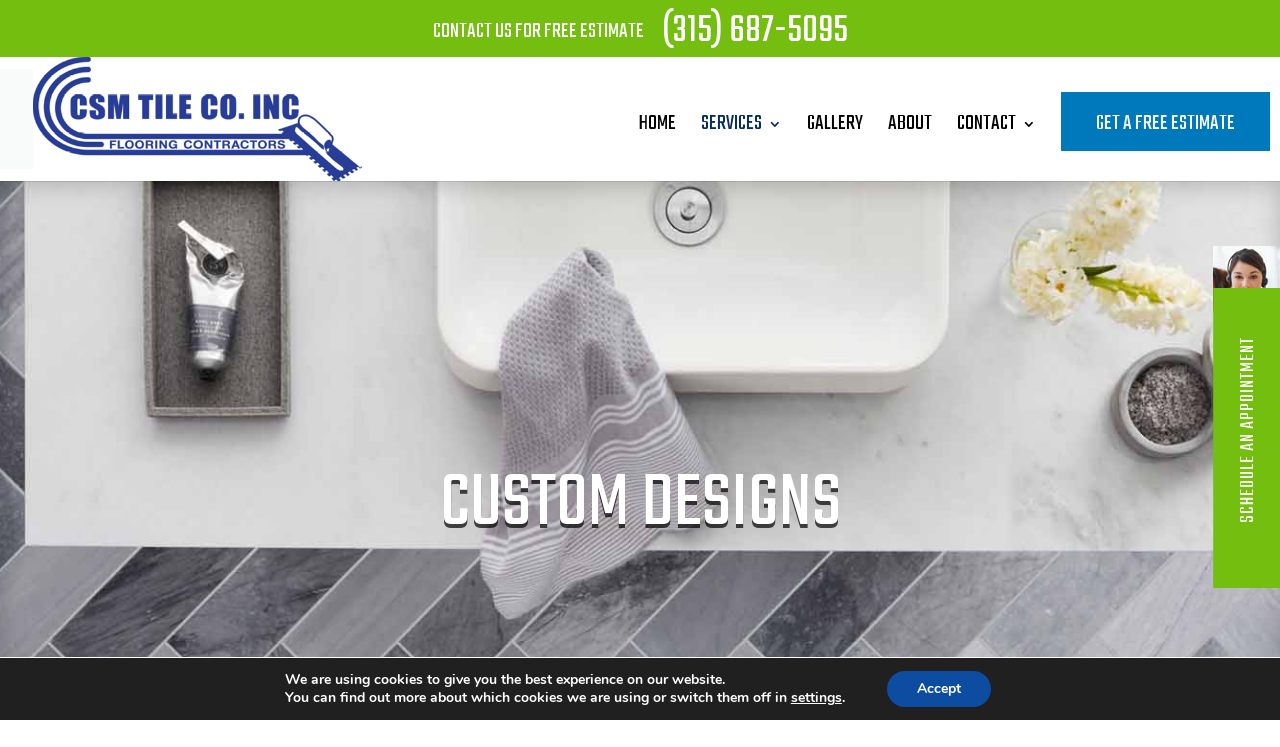

--- FILE ---
content_type: text/css
request_url: https://csmtile.com/wp-content/cache/wpfc-minified/1z9q3li0/g1iic.css
body_size: 2869
content:
@media (min-width: 981px) {
.et_pb_column_5_6 .et_pb_row_inner, .et_pb_column_4_5 .et_pb_row_inner {
padding: 3.735% 0;
} .et_pb_gutters1 .et_pb_column_1_6, .et_pb_gutters1 .et_pb_row .et_pb_column_1_6, body .et_pb_gutters1.et_pb_row > .et_pb_column_1_6 {
width: 16.665%;
}
.et_pb_gutters1 .et_pb_column_1_7, .et_pb_gutters1 .et_pb_row .et_pb_column_1_7, body .et_pb_gutters1.et_pb_row > .et_pb_column_1_7 {
width: 14.2833%;
}
.et_pb_gutters1 .et_pb_column_1_8, .et_pb_gutters1 .et_pb_row .et_pb_column_1_8, body .et_pb_gutters1.et_pb_row > .et_pb_column_1_8 {
width: 12.50%;
}
.et_pb_gutters1 .et_pb_column_3_8, .et_pb_gutters1 .et_pb_row .et_pb_column_3_8, body .et_pb_gutters1.et_pb_row > .et_pb_column_3_8 {
width: 37%;
}
.et_pb_gutters1 .et_pb_column_1_10, .et_pb_gutters1 .et_pb_row .et_pb_column_1_10, body .et_pb_gutters1.et_pb_row > .et_pb_column_1_10 {
width: 10%;
}
.et_pb_gutters1 .et_pb_column_1_5, .et_pb_gutters1 .et_pb_row .et_pb_column_1_5, body .et_pb_gutters1.et_pb_row > .et_pb_column_1_5 {
width: 20%;
}
.et_pb_gutters1 .et_pb_column_5_6, .et_pb_gutters1 .et_pb_row .et_pb_column_5_6, body .et_pb_gutters1.et_pb_row > .et_pb_column_5_6 {
width: 83.36%;
}    
.et_pb_gutters1 .et_pb_column_2_5, .et_pb_gutters1 .et_pb_row .et_pb_column_2_5, body .et_pb_gutters1.et_pb_row > .et_pb_column_2_5 {
width: 40%;
}
.et_pb_gutters1 .et_pb_column_3_5, .et_pb_gutters1 .et_pb_row .et_pb_column_3_5, body .et_pb_gutters1.et_pb_row > .et_pb_column_3_5 {
width: 60%;
}
.et_pb_gutters1 .et_pb_column_4_5, .et_pb_gutters1 .et_pb_row .et_pb_column_4_5, body .et_pb_gutters1.et_pb_row > .et_pb_column_4_5 {
width: 80%;
} .et_pb_gutters2 .et_pb_column_1_6, .et_pb_gutters2 .et_pb_row .et_pb_column_1_6, body .et_pb_gutters2.et_pb_row > .et_pb_column_1_6 {
width: 14.15%;
}
.et_pb_gutters2 .et_pb_column_1_7, .et_pb_gutters2 .et_pb_row .et_pb_column_1_7, body .et_pb_gutters2.et_pb_row > .et_pb_column_1_7 {
width: 11.7%;
}
.et_pb_gutters2 .et_pb_column_1_8, .et_pb_gutters2 .et_pb_row .et_pb_column_1_8, body .et_pb_gutters2.et_pb_row > .et_pb_column_1_8 {
width: 9.87%;
}
.et_pb_gutters2 .et_pb_column_3_8, .et_pb_gutters2 .et_pb_row .et_pb_column_3_8, body .et_pb_gutters2.et_pb_row > .et_pb_column_3_8 {
width: 35.63%;
}
.et_pb_gutters2 .et_pb_column_1_10, .et_pb_gutters2 .et_pb_row .et_pb_column_1_10, body .et_pb_gutters2.et_pb_row > .et_pb_column_1_10 {
width: 7.3%;
}
.et_pb_gutters2 .et_pb_column_5_6, .et_pb_gutters2 .et_pb_row .et_pb_column_5_6, body .et_pb_gutters2.et_pb_row > .et_pb_column_5_6 {
width: 82.83%;
}    
.et_pb_gutters2 .et_pb_column_1_5, .et_pb_gutters2 .et_pb_row .et_pb_column_1_5, body .et_pb_gutters2.et_pb_row > .et_pb_column_1_5 {
width: 17.59%;
}
.et_pb_gutters2 .et_pb_column_2_5, .et_pb_gutters2 .et_pb_row .et_pb_column_2_5, body .et_pb_gutters2.et_pb_row > .et_pb_column_2_5 {
width: 38.2%;
}
.et_pb_gutters2 .et_pb_column_3_5, .et_pb_gutters2 .et_pb_row .et_pb_column_3_5, body .et_pb_gutters2.et_pb_row > .et_pb_column_3_5 {
width: 58.7%;
}
.et_pb_gutters2 .et_pb_column_4_5, .et_pb_gutters2 .et_pb_row .et_pb_column_4_5, body .et_pb_gutters2.et_pb_row > .et_pb_column_4_5 {
width: 79.3%;
} .et_pb_gutters3 .et_pb_column_1_6, .et_pb_gutters3 .et_pb_row .et_pb_column_1_6, body .et_pb_gutters3.et_pb_row > .et_pb_column_1_6 {
width: 12.083%;
}
.et_pb_gutters3 .et_pb_column_1_7, .et_pb_gutters3 .et_pb_row .et_pb_column_1_7, body .et_pb_gutters3.et_pb_row > .et_pb_column_1_7 {
width: 9.56%;
}
.et_pb_gutters3 .et_pb_column_1_8, .et_pb_gutters3 .et_pb_row .et_pb_column_1_8, body .et_pb_gutters3.et_pb_row > .et_pb_column_1_8 {
width: 7.67%;
}
.et_pb_gutters3 .et_pb_column_3_8, .et_pb_gutters3 .et_pb_row .et_pb_column_3_8, body .et_pb_gutters3.et_pb_row > .et_pb_column_3_8 {
width: 34.07%;
}
.et_pb_gutters3 .et_pb_column_1_10, .et_pb_gutters3 .et_pb_row .et_pb_column_1_10, body .et_pb_gutters3.et_pb_row > .et_pb_column_1_10 {
width: 5.04%;
}
.et_pb_gutters3 .et_pb_column_5_6, .et_pb_gutters3 .et_pb_row .et_pb_column_5_6, body .et_pb_gutters3.et_pb_row > .et_pb_column_5_6 {
width: 82.41%;
}
.et_pb_gutters3 .et_pb_column_1_5, .et_pb_gutters3 .et_pb_row .et_pb_column_1_5, body .et_pb_gutters3.et_pb_row > .et_pb_column_1_5 {
width: 15.6%;
}
.et_pb_gutters3 .et_pb_column_2_5, .et_pb_gutters3 .et_pb_row .et_pb_column_2_5, body .et_pb_gutters3.et_pb_row > .et_pb_column_2_5 {
width: 36.7%;
}
.et_pb_gutters3 .et_pb_column_3_5, .et_pb_gutters3 .et_pb_row .et_pb_column_3_5, body .et_pb_gutters3.et_pb_row > .et_pb_column_3_5 {
width: 57.8%;
}
.et_pb_gutters3 .et_pb_column_4_5, .et_pb_gutters3 .et_pb_row .et_pb_column_4_5, body .et_pb_gutters3.et_pb_row > .et_pb_column_4_5 {
width: 78.89%;
} .et_pb_gutters4 .et_pb_column_1_6, .et_pb_gutters4 .et_pb_row .et_pb_column_1_6, body .et_pb_gutters4.et_pb_row > .et_pb_column_1_6 {
width: 10%;
}
.et_pb_gutters4 .et_pb_column_1_7, .et_pb_gutters4 .et_pb_row .et_pb_column_1_7, body .et_pb_gutters4.et_pb_row > .et_pb_column_1_7 {
width: 7.42%;
}
.et_pb_gutters4 .et_pb_column_1_8, .et_pb_gutters4 .et_pb_row .et_pb_column_1_8, body .et_pb_gutters4.et_pb_row > .et_pb_column_1_8 {
width: 5.50%;
}
.et_pb_gutters4 .et_pb_column_3_8, .et_pb_gutters4 .et_pb_row .et_pb_column_3_8, body .et_pb_gutters4.et_pb_row > .et_pb_column_3_8 {
width: 32.5%;
}
.et_pb_gutters4 .et_pb_column_1_10, .et_pb_gutters4 .et_pb_row .et_pb_column_1_10, body .et_pb_gutters4.et_pb_row > .et_pb_column_1_10 {
width: 2.8%;
}
.et_pb_gutters4 .et_pb_column_5_6, .et_pb_gutters4 .et_pb_row .et_pb_column_5_6, body .et_pb_gutters4.et_pb_row > .et_pb_column_5_6 {
width: 82%;
}
.et_pb_gutters4 .et_pb_column_1_5, .et_pb_gutters4 .et_pb_row .et_pb_column_1_5, body .et_pb_gutters4.et_pb_row > .et_pb_column_1_5 {
width: 13.59%;
}
.et_pb_gutters4 .et_pb_column_2_5, .et_pb_gutters4 .et_pb_row .et_pb_column_2_5, body .et_pb_gutters4.et_pb_row > .et_pb_column_2_5 {
width: 35.2%;
}
.et_pb_gutters4 .et_pb_column_3_5, .et_pb_gutters4 .et_pb_row .et_pb_column_3_5, body .et_pb_gutters4.et_pb_row > .et_pb_column_3_5 {
width: 56.77%;
}
.et_pb_gutters4 .et_pb_column_4_5, .et_pb_gutters4 .et_pb_row .et_pb_column_4_5, body .et_pb_gutters4.et_pb_row > .et_pb_column_4_5 {
width: 78.40%;
}
}
@media (max-width: 980px) { .et_pb_gutters1 .et_pb_column_1_6, .et_pb_gutters1 .et_pb_row .et_pb_column_1_6
, .et_pb_gutters1 .et_pb_column_1_5, .et_pb_gutters1 .et_pb_row .et_pb_column_1_5
, .et_pb_gutters1 .et_pb_column_1_7, .et_pb_gutters1 .et_pb_row .et_pb_column_1_7
, .et_pb_gutters1 .et_pb_column_1_8, .et_pb_gutters1 .et_pb_row .et_pb_column_1_8
, .et_pb_gutters1 .et_pb_column_1_10, .et_pb_gutters1 .et_pb_row .et_pb_column_1_10
{
width: 33.3% !important;
margin-right: 0%;
}
.et_pb_gutters1 .et_pb_column_2_5, .et_pb_gutters1 .et_pb_row .et_pb_column_2_5 {
width: 40%;
margin-right: 0%;
}
.et_pb_gutters1 .et_pb_column_3_5, .et_pb_gutters1 .et_pb_row .et_pb_column_3_5 {
width: 60%;
margin-right: 0%;
} .et_pb_gutters2 .et_pb_column_1_6, .et_pb_gutters2 .et_pb_row .et_pb_column_1_6
, .et_pb_gutters2 .et_pb_column_1_5, .et_pb_gutters2 .et_pb_row .et_pb_column_1_5
, .et_pb_gutters2 .et_pb_column_1_7, .et_pb_gutters2 .et_pb_row .et_pb_column_1_7
, .et_pb_gutters2 .et_pb_column_1_8, .et_pb_gutters2 .et_pb_row .et_pb_column_1_8
, .et_pb_gutters2 .et_pb_column_1_10, .et_pb_gutters2 .et_pb_row .et_pb_column_1_10
{
width: 31.28% !important;
margin-right: 3%;
}
.et_pb_gutters2 .et_pb_column_2_5, .et_pb_gutters2 .et_pb_row .et_pb_column_2_5 {
width: 38.5%;
margin-right: 3%;
}
.et_pb_gutters2 .et_pb_column_3_5, .et_pb_gutters2 .et_pb_row .et_pb_column_3_5 {
width: 58.5%;
margin-right: 3%;
} .et_pb_gutters3 .et_pb_column_1_6, .et_pb_gutters3 .et_pb_row .et_pb_column_1_6
, .et_pb_gutters3 .et_pb_column_1_5, .et_pb_gutters3 .et_pb_row .et_pb_column_1_5
, .et_pb_gutters3 .et_pb_column_1_7, .et_pb_gutters3 .et_pb_row .et_pb_column_1_7
, .et_pb_gutters3 .et_pb_column_1_8, .et_pb_gutters3 .et_pb_row .et_pb_column_1_8
, .et_pb_gutters3 .et_pb_column_1_10, .et_pb_gutters3 .et_pb_row .et_pb_column_1_10
{
width: 29.667% !important;
margin-right: 5.5%;
}
.et_pb_gutters3 .et_pb_column_2_5, .et_pb_gutters3 .et_pb_row .et_pb_column_2_5 {
width: 34.6%;
margin-right: 5.5%;
}
.et_pb_gutters3 .et_pb_column_3_5, .et_pb_gutters3 .et_pb_row .et_pb_column_3_5 {
width: 59.9%;
margin-right: 5.5%;
} .et_pb_gutters4 .et_pb_column_1_6, .et_pb_gutters4 .et_pb_row .et_pb_column_1_6
, .et_pb_gutters4 .et_pb_column_1_5, .et_pb_gutters4 .et_pb_row .et_pb_column_1_5
, .et_pb_gutters4 .et_pb_column_1_7, .et_pb_gutters4 .et_pb_row .et_pb_column_1_7
, .et_pb_gutters4 .et_pb_column_1_8, .et_pb_gutters4 .et_pb_row .et_pb_column_1_8
, .et_pb_gutters4 .et_pb_column_1_10, .et_pb_gutters4 .et_pb_row .et_pb_column_1_10
{
width: 28% !important;
margin-right: 8%;
}
.et_pb_gutters4 .et_pb_column_2_5, .et_pb_gutters4 .et_pb_row .et_pb_column_2_5 {
width: 36.6%;
margin-right: 8%;
}
.et_pb_gutters4 .et_pb_column_3_5, .et_pb_gutters4 .et_pb_row .et_pb_column_3_5 {
width: 55.40%;
margin-right: 8%;
}
.et_pb_section .et_pb_row .et_pb_column.et_pb_specialty_column, .et_pb_section .et_pb_row .et_pb_column.et_pb_column_single {
width: 100% !important;
}
}
@media (min-width: 768px) and (max-width: 980px) {
.et_pb_column_1_7:nth-child(3n+0), .et_pb_row .et_pb_column_1_7:nth-child(3n+0)
, .et_pb_column_1_8:nth-child(3n+0), .et_pb_row .et_pb_column_1_8:nth-child(3n+0)
, .et_pb_column_1_10:nth-child(3n+0), .et_pb_row .et_pb_column_1_10:nth-child(3n+0)
, .et_pb_column_1_6:nth-child(3n+0), .et_pb_row .et_pb_column_1_6:nth-child(3n+0)
, .et_pb_column_1_5:nth-child(3n+0), .et_pb_row .et_pb_column_1_5:nth-child(3n+0) {
margin-right: 0 !important;
}
}
@media (max-width: 767px) { .et_pb_gutters1 .et_pb_column_1_6
, .et_pb_gutters1 .et_pb_row .et_pb_column_1_6
, .et_pb_gutters1 .et_pb_column_1_7
, .et_pb_gutters1 .et_pb_row .et_pb_column_1_7
, .et_pb_gutters1 .et_pb_column_1_8
, .et_pb_gutters1 .et_pb_row .et_pb_column_1_8
, .et_pb_gutters1 .et_pb_column_1_10
, .et_pb_gutters1 .et_pb_row .et_pb_column_1_10
, .et_pb_gutters1 .et_pb_column_5_6
, .et_pb_gutters1 .et_pb_row .et_pb_column_5_6
, .et_pb_gutters1 .et_pb_column_1_5
, .et_pb_gutters1 .et_pb_row .et_pb_column_1_5
, .et_pb_gutters1 .et_pb_column_2_5
, .et_pb_gutters1 .et_pb_row .et_pb_column_2_5
, .et_pb_gutters1 .et_pb_column_3_5
, .et_pb_gutters1 .et_pb_row .et_pb_column_3_5
, .et_pb_gutters1 .et_pb_column_4_5
, .et_pb_gutters1 .et_pb_row .et_pb_column_4_5
{
width: 50% !important;
margin-right: 0%;
} .et_pb_gutters2 .et_pb_column_1_6
, .et_pb_gutters2 .et_pb_row .et_pb_column_1_6
, .et_pb_gutters2 .et_pb_column_1_7
, .et_pb_gutters2 .et_pb_row .et_pb_column_1_7
, .et_pb_gutters2 .et_pb_column_1_8
, .et_pb_gutters2 .et_pb_row .et_pb_column_1_8
, .et_pb_gutters2 .et_pb_column_1_10
, .et_pb_gutters2 .et_pb_row .et_pb_column_1_10
, .et_pb_gutters2 .et_pb_column_5_6
, .et_pb_gutters2 .et_pb_row .et_pb_column_5_6
, .et_pb_gutters2 .et_pb_column_1_5
, .et_pb_gutters2 .et_pb_row .et_pb_column_1_5
, .et_pb_gutters2 .et_pb_column_2_5
, .et_pb_gutters2 .et_pb_row .et_pb_column_2_5
, .et_pb_gutters2 .et_pb_column_3_5
, .et_pb_gutters2 .et_pb_row .et_pb_column_3_5
, .et_pb_gutters2 .et_pb_column_4_5
, .et_pb_gutters2 .et_pb_row .et_pb_column_4_5
{
width: 48.5% !important;
margin-right: 3%;
} .et_pb_gutters3 .et_pb_column_1_6
, .et_pb_gutters3 .et_pb_row .et_pb_column_1_6
, .et_pb_gutters3 .et_pb_column_1_7
, .et_pb_gutters3 .et_pb_row .et_pb_column_1_7
, .et_pb_gutters3 .et_pb_column_1_8
, .et_pb_gutters3 .et_pb_row .et_pb_column_1_8
, .et_pb_gutters3 .et_pb_column_1_10
, .et_pb_gutters3 .et_pb_row .et_pb_column_1_10
, .et_pb_gutters3 .et_pb_column_5_6
, .et_pb_gutters3 .et_pb_row .et_pb_column_5_6
, .et_pb_gutters3 .et_pb_column_1_5
, .et_pb_gutters3 .et_pb_row .et_pb_column_1_5
, .et_pb_gutters3 .et_pb_column_2_5
, .et_pb_gutters3 .et_pb_row .et_pb_column_2_5
, .et_pb_gutters3 .et_pb_column_3_5
, .et_pb_gutters3 .et_pb_row .et_pb_column_3_5
, .et_pb_gutters3 .et_pb_column_4_5
, .et_pb_gutters3 .et_pb_row .et_pb_column_4_5
, .et_pb_gutters3 .et_pb_column_1_4
, .et_pb_gutters3 .et_pb_row .et_pb_column_1_4
{
width: 47.243% !important;
margin-right: 5.5%;
} .et_pb_gutters4 .et_pb_column_1_6
, .et_pb_gutters4 .et_pb_row .et_pb_column_1_6
, .et_pb_gutters4 .et_pb_column_1_7
, .et_pb_gutters4 .et_pb_row .et_pb_column_1_7
, .et_pb_gutters4 .et_pb_column_1_8
, .et_pb_gutters4 .et_pb_row .et_pb_column_1_8
, .et_pb_gutters4 .et_pb_column_1_10
, .et_pb_gutters4 .et_pb_row .et_pb_column_1_10
, .et_pb_gutters4 .et_pb_column_5_6
, .et_pb_gutters4 .et_pb_row .et_pb_column_5_6
, .et_pb_gutters4 .et_pb_column_1_5
, .et_pb_gutters4 .et_pb_row .et_pb_column_1_5
, .et_pb_gutters4 .et_pb_column_2_5
, .et_pb_gutters4 .et_pb_row .et_pb_column_2_5
, .et_pb_gutters4 .et_pb_column_3_5
, .et_pb_gutters4 .et_pb_row .et_pb_column_3_5
, .et_pb_gutters4 .et_pb_column_4_5
, .et_pb_gutters4 .et_pb_row .et_pb_column_4_5
{
width: 46% !important;
margin-right: 8%;
}
.et_pb_column_1_6:nth-child(even)
, .et_pb_row .et_pb_column_1_6:nth-child(even)
, .et_pb_column_1_7:nth-child(even)
, .et_pb_row .et_pb_column_1_7:nth-child(even)
, .et_pb_column_1_8:nth-child(even)
, .et_pb_row .et_pb_column_1_8:nth-child(even)
, .et_pb_column_1_10:nth-child(even)
, .et_pb_row .et_pb_column_1_10:nth-child(even)
, .et_pb_column_5_6:nth-child(even)
, .et_pb_row .et_pb_column_5_6:nth-child(even)
,  .et_pb_column_1_5:nth-child(even)
, .et_pb_row .et_pb_column_1_5:nth-child(even)
,  .et_pb_column_2_5:nth-child(even)
, .et_pb_row .et_pb_column_2_5:nth-child(even)
,  .et_pb_column_3_5:nth-child(even)
, .et_pb_row .et_pb_column_3_5:nth-child(even)
,  .et_pb_column_4_5:nth-child(even)
, .et_pb_row .et_pb_column_4_5:nth-child(even)
,  .et_pb_column_1_4:nth-child(even)
, .et_pb_row .et_pb_column_1_4:nth-child(even)
{
margin-right: 0 !important;
}
}
@media (max-width: 479px) {
.et_pb_section .et_pb_row .et_pb_column.et_pb_column_1_6
, .et_pb_section .et_pb_row .et_pb_column.et_pb_column_1_7
, .et_pb_section .et_pb_row .et_pb_column.et_pb_column_1_8
, .et_pb_section .et_pb_row .et_pb_column.et_pb_column_1_10
, .et_pb_section .et_pb_row .et_pb_column.et_pb_column_5_6
, .et_pb_section .et_pb_row .et_pb_column.et_pb_column_1_5
, .et_pb_section .et_pb_row .et_pb_column.et_pb_column_2_5
, .et_pb_section .et_pb_row .et_pb_column.et_pb_column_3_5
, .et_pb_section .et_pb_row .et_pb_column.et_pb_column_4_5
{
width: 100%  !important;
margin: 0 0 30px 0;
}
.et_pb_row .et_pb_column.et_pb_column_1_6:last-child
, .et_pb_row .et_pb_column.et_pb_column_1_7:last-child
, .et_pb_row .et_pb_column.et_pb_column_1_8:last-child
, .et_pb_row .et_pb_column.et_pb_column_1_10:last-child
, .et_pb_row .et_pb_column.et_pb_column_5_6:last-child
, .et_pb_row .et_pb_column.et_pb_column_1_5:last-child
, .et_pb_row .et_pb_column.et_pb_column_2_5:last-child
, .et_pb_row .et_pb_column.et_pb_column_3_5:last-child
, .et_pb_row .et_pb_column.et_pb_column_4_5:last-child
{
margin-bottom: 0;
}
}.mobile_menu_bar:before {
color: #0078bc;
}
@media (max-width: 479px) {
.mobile_menu_bar:before {
color: #ffffff;
}} .cta_menu a {
background-color: #0078bc;
color: #fff !important;
} .more-link {
background-color: #73be0f;
color: #fff;
} .et_pb_widget {
border: 1px solid #e5e5e5;
border-top: 5px solid #73be0f;
} .button a {
background-color: #73be0f;
color: #fff !important;
}
.button a:hover {
background-color: #0078bc;
} .review_title {
color: #0078bc;
} .et_pb_widget_area .menu .menu-item {
background-color: #73be0f;
}
.et_pb_widget_area .menu .menu-item:hover {
background-color: #0078bc;
}
.et_pb_widget_area .menu .menu-item:hover a {
color: #fff;
}
.et_pb_widget_area .menu .menu-item a {
color: #fff;
}
.et_pb_widget_area .menu .current-menu-item {
background-color: #0078bc;
}
.et_pb_widget_area .menu .current-menu-item a {
color: #fff !important;
}  @media (max-width: 981px) {
#page-container {
overflow-x: hidden;
}}
@media (min-width: 981px) and (max-width: 1400px) {
.et_pb_row.custom_row_95 {
max-width: 95% !important;
width: 95% !important;
}} .column_shadow .et_pb_column_1_3 {
box-shadow: 0px 0px 30px 5px rgba(0, 0, 0, 0.25);
}
.column_shadow .et_pb_column_1_4 {
box-shadow: 0px 0px 25px 5px rgba(0, 0, 0, 0.15);
}
.column_shadow_1_2 {
box-shadow: 0px 0px 30px 5px rgba(0, 0, 0, 0.25);
}
.blog_image_shadow img {
box-shadow: 0px 0px 30px 2px rgba(0, 0, 0, 0.25);
}
.icon_home_why_us .et-pb-icon-circle {
padding: 15px !important;
} #main-header {
background-image: url(//csmtile.com/wp-content/themes/contractor-divi-child-theme/top-header-bg.svg);
background-position: -400px;
background-repeat: no-repeat;
}
@media (min-width: 981px) and (max-width: 1500px) {
#main-header {
background-position: -450px;
}}
@media (min-width: 981px) and (max-width: 1175px) {
#top-menu li a {
font-size: 18px !important;
}
#logo {
max-height: 60% !important;
}
#main-header {
background-position: -550px;
}}
@media (min-width: 981px) {
.et_fullwidth_nav #main-header .container {
padding-right: 0px !important;
}
.et_header_style_left #et-top-navigation, .et_header_style_split #et-top-navigation {
padding: 35px 0 0 0 !important;
}}
@media (min-width: 1850px) {
#top-menu li {
margin-right: 70px;
}}
@media (min-width: 1500px) and (max-width: 1849px) {
#top-menu li {
margin-right: 30px !important;
}}
.cta_menu a {
padding-bottom: 0px;
padding: 25px 35px 20px 35px !important;
}
@media (min-width: 981px) and (max-width: 1100px) {
.cta_menu a {
padding: 15px 15px 10px 15px !important;
}}
@media (min-width: 981px) and (max-width: 1499px) {
.cta_menu a {
margin-right: 10px;
}}
.et_pb_text .phone_number_topheader {
font-size: 40px !important;
display: inline-block;
vertical-align: middle;
margin-left: 15px;
}
@media (max-width: 479px) {
.et_pb_text .phone_number_topheader {
font-size: 30px !important;
margin-left: 0px;
}}
@media (max-width: 980px) {
.column_under_header_home {
margin-bottom: 0px !important;	
}} .nav li ul.sub-menu {
padding: 0px 0 !important;
}
#top-menu li ul.sub-menu li a {
font-size: 20px !important;
color: #000 !important;
}
#top-menu li li a {
padding: 6px 10px !important;
margin-top: 3px;
}
#top-menu li li {
background-color: #fff !important;
margin-top: 3px !important;
} .et_fullwidth_nav #top-menu li.mega-menu>ul {
width: 400px;
left: initial !important;
right: initial !important;
}
#top-menu li.mega-menu>ul>li.mega_menu_image>a:first-child {
border-bottom: 0px solid rgba(0,0,0,.03);
}
#top-menu li.mega-menu ul li.mega_menu_image {
padding-top: 45px !important;
}
@media all and (max-width: 980px) {
li.mega_menu_image  {
display: none !important;
}}
#top-menu li.mega-menu ul li ul li:first-child   {
padding-top: 10px !important;
}
#top-menu li.mega-menu>ul {
padding: 25px !important;
background-color: #fff !important;
} @media (max-width: 980px) {
.home_cta_middle {
max-width: 100% !important;
width: 100% !important;
}}
@media (min-width: 981px) and (max-width: 1400px) {
.home_cta_middle {
max-width: 200% !important;
width: 200% !important;
}
.home_project_section  .et_pb_text {
padding-left: 25px !important;	
}
.home_project_section .button_project {
right: 25px !important;
}}
@media (max-width: 479px) {
.home_services {
background-attachment: fixed !important;
}}
.button_project:hover .et_pb_column {
background-color: #000;
} @media all and (min-width: 981px) {
.project_page_column_1,
.project_page_column_2,
.project_page_column_3,
.project_page_column_4 {
border-right: 5px solid #fff;
}}
@media all and (max-width: 479px) {
.project_page_column_1,
.project_page_column_2,
.project_page_column_3,
.project_page_column_4{
border-bottom: 5px solid #fff;
}}
@media (min-width: 480px) and (max-width: 980px) {
.project_page_column_1,
.project_page_column_2,
.project_page_column_3,
.project_page_column_4 {
border-right: 5px solid #fff;
}
.project_page_column_1,
.project_page_column_2 {
border-bottom: 5px solid #fff;
}} .review .et_pb_column {
box-shadow: 0px 7px 16px 0px rgba(0, 0, 0, 0.14);
-webkit-transition: all .3s ease-out;
-moz-transition: all 0.3s ease-out;
-ms-transition: all 0.3s ease-out;
-o-transition: all 0.3s ease-out;
transition: all 0.3s ease-out;
}
.review .et_pb_column:before {
pointer-events: none;
position: absolute;
z-index: -1;
content: '';
top: 100%;
left: 5%;
height: 10px;
width: 90%;
opacity: 0;
background: -webkit-radial-gradient(center, ellipse, rgba(0, 0, 0, 0.35) 0%, transparent 80%);
background: radial-gradient(ellipse at center, rgba(0, 0, 0, 0.35) 0%, transparent 80%);
-webkit-transition: all .3s ease-out;
-moz-transition: all 0.3s ease-out;
-ms-transition: all 0.3s ease-out;
-o-transition: all 0.3s ease-out;
transition: all 0.3s ease-out;
}
.review .et_pb_column:hover {
-webkit-transform: translateY(-7px);
transform: translateY(-7px);
box-shadow: 0px 8px 14px rgba(0, 0, 0, 0.2);}
.review .et_pb_column:hover:before {
opacity:1;
top: 106%;
height: 15px;}
.review .et_pb_column .et_pb_blurb_container {
padding: 0 25px;
} @media (max-width: 980px) {
.contact_blurb .et_pb_blurb {
border-right-width: 0px !important;
padding-bottom: 35px;
}}
@media (min-width: 981px) and (max-width: 1400px) {
.et_pb_row.contact_blurb {
padding-left: 25px !important;
padding-right: 25px !important;
}}
.contact_blurb .et_pb_blurb a {
color: #fff;
} .cta_fixed_right_container {
position:fixed;
top: 40%;
right:0px;
z-index:9999999;
transform: translateX(100%);
box-shadow: rgb(199, 199, 199) 0px 0px 10px;
transition: 0.5s ease-out;
min-height: 300px;
height: 300px;
}
.cta_fixed_right_container:hover {
transform: translateX(0px);
}
.cta_fixed_right_tab_text {
transform: translate(-100%, -100%) rotate(-90deg);
transform-origin: right bottom 0px;
position: absolute;
top: 0px;
min-width: 300px;
text-align: center;
justify-content: center;
padding: 1.3rem 0.25rem 1rem 1em;
margin: 0px;
display: flex;
}
.cta_fixed_right_container .customer_service_image {
position: absolute;
left: -67px;
top: -67px;
} .et_pb_widget_area .menu .menu-item {
padding: 10px 20px 10px 20px;
-webkit-transition: all .3s ease-out;
-moz-transition: all 0.3s ease-out;
-ms-transition: all 0.3s ease-out;
-o-transition: all 0.3s ease-out;
transition: all 0.3s ease-out;
}
.et_pb_widget_area .menu .menu-item a {
font-family: 'Teko',Helvetica,Arial,Lucida,sans-serif;
letter-spacing: 1px;
text-transform: uppercase;
-webkit-transition: all .3s ease-out;
-moz-transition: all 0.3s ease-out;
-ms-transition: all 0.3s ease-out;
-o-transition: all 0.3s ease-out;
transition: all 0.3s ease-out;
}   .et_pb_widget {
padding: 30px;
border-radius: 5px;
}
h4.widgettitle {
font-size: 24px;
font-weight: bold;
} .widget_project p,
.cta_sidebar p {
font-size: 14px;
line-height: 1.5em;
}
.widget_project img {
width: 75px;
}
.widget_project h4.widgettitle {
padding-bottom: 20px;
}
@media all and (max-width: 1175px) and (min-width: 981px) {
.widget_project img {
width: 100%
}} .cta_sidebar {
text-align: center;
}
.button a {
font-size: 18px;
font-weight: bold;
padding: 8px;
width: 100%;
display: block;
border-radius: 10px;
text-align: center;
margin-top: 15px;
line-height: 1.4em;
} .review_title {
font-size: 30px;
font-style: italic;
font-weight: bold;
} .single .et_pb_post {
margin-bottom: 0px;
}
.single .post {
padding-bottom: 0px;
}
#left-area {
padding-bottom: 0px;
}
#left-area ul li ul {
padding: 20px 0 20px 0px;
}
.more-link {
display: inline-block !important;
padding: 1px 15px;
margin-top: 15px;
box-shadow: 0px 0px 30px 0px rgba(0, 0, 0, 0.25098039215686274);
text-transform: uppercase;
font-size: 14px;
} .et-fb .custom_top_header,  
.et-fb .custom_footer,
.et-fb .cta_fixed_right_container{
display: none;
}

--- FILE ---
content_type: text/css
request_url: https://csmtile.com/wp-content/cache/wpfc-minified/1b43w8g1/efv1.css
body_size: 1121
content:
.sidebar-btn{-webkit-border-radius:10px;-moz-border-radius:10px;border-radius:10px;color:#fff!important;font-weight:bold;background:#73be0f;padding:10px 30px 10px 30px;text-decoration:none;-webkit-transition:background 0.3s ease-out;-moz-transition:background 0.3s ease-out;-o-transition:background 0.3s ease-out;transition:background 0.3s ease-out}.sidebar-btn-container{text-align:center;margin-top:30px}.cta_fixed_right_container .customer_service_image{top:-42px!important}.et_pb_section_0_tb_footer.et_pb_section{background-color:#0078bc!important}.et_pb_row_0_tb_footer,body #page-container .et-db #et-boc .et-l .et_pb_row_0_tb_footer.et_pb_row,body.et_pb_pagebuilder_layout.single #page-container #et-boc .et-l .et_pb_row_0_tb_footer.et_pb_row,body.et_pb_pagebuilder_layout.single.et_full_width_page #page-container #et-boc .et-l .et_pb_row_0_tb_footer.et_pb_row{width:93%;max-width:100%}.et_pb_text_0_tb_footer h2,.et_pb_text_1_tb_footer h2{font-size:28px;color:#ffffff!important}.et_pb_text_0_tb_footer h3,.et_pb_blurb_2_tb_footer.et_pb_blurb,.et_pb_text_1_tb_footer h3,.et_pb_contact_form_0_tb_footer.et_pb_contact_form_container h1,.et_pb_contact_form_0_tb_footer.et_pb_contact_form_container h2.et_pb_contact_main_title,.et_pb_contact_form_0_tb_footer.et_pb_contact_form_container h3.et_pb_contact_main_title,.et_pb_contact_form_0_tb_footer.et_pb_contact_form_container h4.et_pb_contact_main_title,.et_pb_contact_form_0_tb_footer.et_pb_contact_form_container h5.et_pb_contact_main_title,.et_pb_contact_form_0_tb_footer.et_pb_contact_form_container h6.et_pb_contact_main_title,.et_pb_contact_form_0_tb_footer.et_pb_contact_form_container .et_pb_contact_right p,.et_pb_text_2_tb_footer.et_pb_text{color:#ffffff!important}.et_pb_text_0_tb_footer,.et_pb_text_1_tb_footer{border-bottom-width:1px;border-bottom-color:#73be0f}.et_pb_blurb_0_tb_footer.et_pb_blurb,.et_pb_blurb_1_tb_footer.et_pb_blurb{color:#ffffff!important;margin-bottom:20px!important}.et_pb_blurb_0_tb_footer .et-pb-icon,.et_pb_blurb_1_tb_footer .et-pb-icon,.et_pb_blurb_2_tb_footer .et-pb-icon{font-size:25px;color:#73be0f;font-family:ETmodules!important;font-weight:400!important}.et_pb_image_0_tb_footer,.et_pb_image_1_tb_footer{text-align:left;margin-left:0}.et_pb_contact_form_0_tb_footer.et_pb_contact_form_container .input,.et_pb_contact_form_0_tb_footer.et_pb_contact_form_container .input::placeholder,.et_pb_contact_form_0_tb_footer.et_pb_contact_form_container .input[type=checkbox]+label,.et_pb_contact_form_0_tb_footer.et_pb_contact_form_container .input[type=radio]+label{font-size:16px}.et_pb_contact_form_0_tb_footer.et_pb_contact_form_container .input::-webkit-input-placeholder{font-size:16px}.et_pb_contact_form_0_tb_footer.et_pb_contact_form_container .input::-moz-placeholder{font-size:16px}.et_pb_contact_form_0_tb_footer.et_pb_contact_form_container .input:-ms-input-placeholder{font-size:16px}body #page-container .et_pb_section .et_pb_contact_form_0_tb_footer.et_pb_contact_form_container.et_pb_module .et_pb_button{color:#ffffff!important;border-width:0px!important;font-weight:700!important;text-transform:uppercase!important;background-color:#73be0f!important}.et_pb_section_1_tb_footer.et_pb_section{padding-top:0px;padding-bottom:0px;background-color:#73be0f!important}.et_pb_section_2_tb_footer.et_pb_section{padding-top:0px;padding-bottom:0px;background-color:#ffffff!important}.et_pb_row_2_tb_footer,body #page-container .et-db #et-boc .et-l .et_pb_row_2_tb_footer.et_pb_row,body.et_pb_pagebuilder_layout.single #page-container #et-boc .et-l .et_pb_row_2_tb_footer.et_pb_row,body.et_pb_pagebuilder_layout.single.et_full_width_page #page-container #et-boc .et-l .et_pb_row_2_tb_footer.et_pb_row{width:100%;max-width:100%}.et_pb_text_3_tb_footer{font-family:'Teko',Helvetica,Arial,Lucida,sans-serif;text-transform:uppercase;font-size:20px;letter-spacing:1px;background-color:#73be0f}.et_pb_image_2_tb_footer{margin-left:55px!important;text-align:center}.et_pb_text_4_tb_footer.et_pb_text{color:#000000!important}.et_pb_text_4_tb_footer{font-family:'Teko',Helvetica,Arial,Lucida,sans-serif;font-size:58px;padding-top:40px!important;padding-bottom:35px!important;margin-left:55px!important}.et_pb_button_0_tb_footer_wrapper .et_pb_button_0_tb_footer,.et_pb_button_0_tb_footer_wrapper .et_pb_button_0_tb_footer:hover{padding-top:4px!important;padding-bottom:0px!important}.et_pb_button_0_tb_footer_wrapper{margin-left:55px!important}body #page-container .et_pb_section .et_pb_button_0_tb_footer{color:#ffffff!important;border-width:0px!important;border-radius:0px;letter-spacing:1px;font-family:'Teko',Helvetica,Arial,Lucida,sans-serif!important;text-transform:uppercase!important;background-color:#0078bc}body #page-container .et_pb_section .et_pb_button_0_tb_footer:hover{letter-spacing:1px!important}body #page-container .et_pb_section .et_pb_button_0_tb_footer,body #page-container .et_pb_section .et_pb_button_0_tb_footer:hover{padding-right:1em!important;padding-left:1em!important}body #page-container .et_pb_section .et_pb_button_0_tb_footer:before,body #page-container .et_pb_section .et_pb_button_0_tb_footer:after{display:none!important}.et_pb_button_0_tb_footer{box-shadow:0px 2px 30px 5px rgba(0,0,0,0.15);transition:letter-spacing 300ms ease 0ms;width:85%}.et_pb_button_0_tb_footer,.et_pb_button_0_tb_footer:after{transition:all 300ms ease 0ms}.et_pb_column_4_tb_footer{padding-top:25px;padding-right:50px;padding-bottom:35px;padding-left:0px}.et_pb_row_2_tb_footer.et_pb_row{padding-top:0px!important;padding-bottom:0px!important;margin-left:auto!important;margin-right:0px!important;padding-top:0px;padding-bottom:0px}@media only screen and (max-width:980px){.et_pb_text_0_tb_footer,.et_pb_text_1_tb_footer{border-bottom-width:1px;border-bottom-color:#73be0f}.et_pb_image_0_tb_footer .et_pb_image_wrap img,.et_pb_image_1_tb_footer .et_pb_image_wrap img,.et_pb_image_2_tb_footer .et_pb_image_wrap img{width:auto}body #page-container .et_pb_section .et_pb_contact_form_0_tb_footer.et_pb_contact_form_container.et_pb_module .et_pb_button:after{display:inline-block;opacity:0}body #page-container .et_pb_section .et_pb_contact_form_0_tb_footer.et_pb_contact_form_container.et_pb_module .et_pb_button:hover:after{opacity:1}.et_pb_image_1_tb_footer{text-align:center;margin-left:auto;margin-right:auto}}@media only screen and (min-width:768px) and (max-width:980px){.et_pb_section_2_tb_footer{display:none!important}}@media only screen and (max-width:767px){.et_pb_text_0_tb_footer,.et_pb_text_1_tb_footer{border-bottom-width:1px;border-bottom-color:#73be0f}.et_pb_image_0_tb_footer .et_pb_image_wrap img,.et_pb_image_1_tb_footer .et_pb_image_wrap img,.et_pb_image_2_tb_footer .et_pb_image_wrap img{width:auto}body #page-container .et_pb_section .et_pb_contact_form_0_tb_footer.et_pb_contact_form_container.et_pb_module .et_pb_button:after{display:inline-block;opacity:0}body #page-container .et_pb_section .et_pb_contact_form_0_tb_footer.et_pb_contact_form_container.et_pb_module .et_pb_button:hover:after{opacity:1}.et_pb_section_2_tb_footer{display:none!important}}.et_pb_section_1.et_pb_section,.et_pb_section_3.et_pb_section{padding-top:0px;padding-bottom:0px;background-color:#73be0f!important}.et_pb_row_0.et_pb_row,.et_pb_row_1.et_pb_row{padding-top:5px!important;padding-right:30px!important;padding-bottom:10px!important;padding-left:30px!important;padding-top:5px;padding-right:30px;padding-bottom:10px;padding-left:30px}.et_pb_row_0,body #page-container .et-db #et-boc .et-l .et_pb_row_0.et_pb_row,body.et_pb_pagebuilder_layout.single #page-container #et-boc .et-l .et_pb_row_0.et_pb_row,body.et_pb_pagebuilder_layout.single.et_full_width_page #page-container #et-boc .et-l .et_pb_row_0.et_pb_row,.et_pb_row_1,body #page-container .et-db #et-boc .et-l .et_pb_row_1.et_pb_row,body.et_pb_pagebuilder_layout.single #page-container #et-boc .et-l .et_pb_row_1.et_pb_row,body.et_pb_pagebuilder_layout.single.et_full_width_page #page-container #et-boc .et-l .et_pb_row_1.et_pb_row{width:100%;max-width:100%}.et_pb_text_0,.et_pb_text_1{font-family:'Teko',Helvetica,Arial,Lucida,sans-serif;text-transform:uppercase;font-size:22px;margin-top:12px!important}.et_pb_section_6.et_pb_section{padding-top:0px;padding-right:0px;padding-bottom:0px;padding-left:0px;background-color:#73be0f!important}.et_pb_section_6{z-index:999999}.et_pb_text_5.et_pb_text{color:#7cda24!important}.et_pb_text_5{line-height:1.5em;font-family:'Teko',Helvetica,Arial,Lucida,sans-serif;text-transform:uppercase;font-size:30px;letter-spacing:1px;line-height:1.5em;background-color:#ffffff;border-width:3px;border-color:#73be0f;padding-top:15px!important;padding-bottom:15px!important;margin-top:-70px!important;margin-bottom:-70px!important;box-shadow:0px 2px 30px 2px rgba(0,0,0,0.2)}.et_pb_text_5 h3{font-size:60px;color:#0078bc!important;letter-spacing:1px}.et_pb_section_7.et_pb_section{padding-top:0px;padding-right:0px;padding-bottom:40px;padding-left:0px;background-color:#0078bc!important}.et_pb_row_4.et_pb_row,.et_pb_text_5.et_pb_module{margin-left:auto!important;margin-right:auto!important}@media only screen and (min-width:981px){.et_pb_text_5{max-width:40%}}@media only screen and (max-width:980px){.et_pb_text_5 h3{font-size:52px}}@media only screen and (max-width:767px){.et_pb_row_0.et_pb_row,.et_pb_row_1.et_pb_row{padding-top:5px!important;padding-right:30px!important;padding-bottom:5px!important;padding-left:30px!important;padding-top:5px!important;padding-right:30px!important;padding-bottom:5px!important;padding-left:30px!important}.et_pb_text_0,.et_pb_text_1{font-size:18px;margin-top:0px!important}.et_pb_text_5{font-size:24px;margin-bottom:0px!important}.et_pb_text_5 h3{font-size:44px}}

--- FILE ---
content_type: image/svg+xml
request_url: https://csmtile.com/wp-content/themes/contractor-divi-child-theme/top-header-bg.svg
body_size: 220
content:
<?xml version="1.0" encoding="UTF-8"?>
<!-- Generator: visioncortex VTracer 0.6.3 -->
<svg version="1.1" xmlns="http://www.w3.org/2000/svg" width="1280" height="100">
<path d="M0 0 C192.72 0 385.44 0 584 0 C582.59 4.22 581.04 8.17 579.16 12.21 C578.88 12.81 578.6 13.41 578.32 14.03 C577.72 15.31 577.13 16.58 576.54 17.86 C575.63 19.79 574.73 21.73 573.84 23.67 C566.45 39.55 566.45 39.55 564 42 C563.43 43.8 563.43 43.8 562.85 45.63 C560.72 52.31 557.55 58.53 554.47 64.81 C553.43 66.95 552.39 69.1 551.36 71.24 C550.7 72.61 550.04 73.97 549.37 75.34 C549.06 75.98 548.75 76.62 548.44 77.28 C547.15 79.89 546.07 81.93 544 84 C543.22 86.11 542.61 88.25 541.98 90.42 C540.7 93.78 538.79 96.88 537 100 C359.79 100 182.58 100 0 100 C0 67 0 34 0 0 Z " fill="#F8FBFA" transform="translate(0,0)"/>
<path d="" fill="#000100" transform="translate(0,0)"/>
<path d="" fill="#000100" transform="translate(0,0)"/>
<path d="" fill="#000100" transform="translate(0,0)"/>
</svg>
